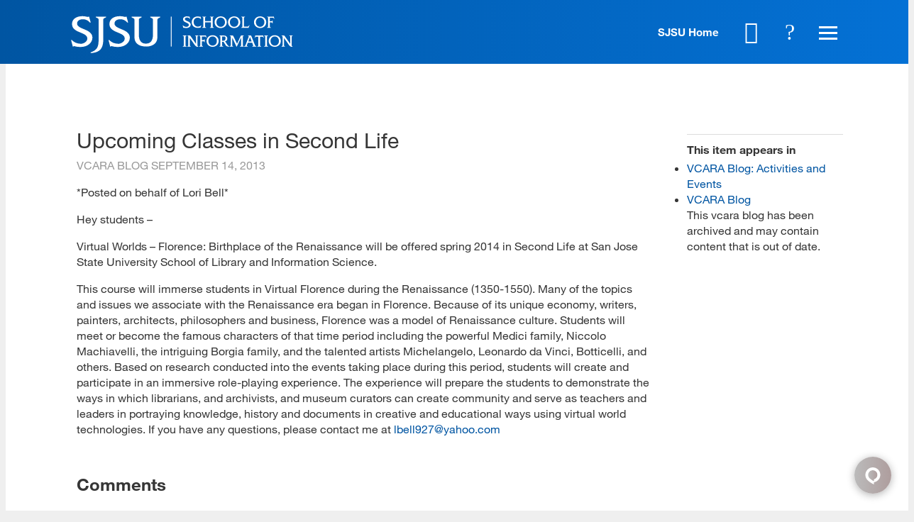

--- FILE ---
content_type: text/html; charset=utf-8
request_url: https://ischool.sjsu.edu/vcara-blog/upcoming-classes-second-life
body_size: 17656
content:
<!DOCTYPE html>
<!--                   .    .    .    .
                    .   .   .  .  . .  .
                  . . .  . . . . . . .
                .......... ..........
              ;::::::::: ;;;;;;;;;;
            ;;;;;;;;;; ;;;;;;;;;;
          ++++++++++ ++++++++++
        ++++++++++ ++++++++++
      ++++++++++ ++++++++++
    $$$$$$$$$$ $$$$$$$$$$
  ########## $$$$$$$$$$
  ########   $$$$$$$$
  ######     $$$$$$
  @@@@       $$$$
  @@         DD
  P          P

-->
<html lang="en" dir="ltr">
<head>
<meta http-equiv="Content-Type" content="text/html; charset=utf-8" />
  <meta charset="utf-8">
  <meta http-equiv="X-UA-Compatible" content="IE=edge,chrome=1">
  <meta name="viewport" content="width=device-width, initial-scale=1.0">

  <link rel="apple-touch-icon" sizes="180x180" href="/sites/default/themes/dtheme/icons/apple-touch-icon.png">
  <link rel="icon" type="image/png" sizes="32x32" href="/sites/default/themes/dtheme/icons/sjsu_web_favicon_32x32.png">
  <link rel="icon" type="image/png" sizes="16x16" href="/sites/default/themes/dtheme/icons/sjsu_web_favicon_16x16.png">
  <link rel="manifest" href="/sites/default/themes/dtheme/icons/site.webmanifest">
  <link rel="mask-icon" href="/sites/default/themes/dtheme/icons/safari-pinned-tab.svg" color="#5bbad5">
  <link rel="shortcut icon" href="/sites/default/themes/dtheme/icons/sjsu_web_favicon_16x16.png">
  <meta name="msapplication-TileColor" content="#da532c">
  <meta name="msapplication-TileImage" content="/sites/default/themes/dtheme/icons/mstile-144x144.png">
  <meta name="msapplication-config" content="/sites/default/themes/dtheme/icons/browserconfig.xml">
  <meta name="theme-color" content="#ffffff">

  <script src="https://hcaptcha.com/1/api.js" async defer></script>
<meta name="twitter:site" content="SJSUiSchool" />
<meta name="twitter:title" content="Upcoming Classes in Second Life - SJSU | School of Information" />
<meta name="twitter:description" content="*Posted on behalf of Lori Bell*

Hey students –

Virtual Worlds – Florence: Birthplace of the Renaissance will be ..." />
<meta name="twitter:image" content="https://ischool.sjsu.edu/sites/default/themes/dtheme/img/logo-share.png" />
<meta name="twitter:card" content="summary_large_image" />
<meta property="og:site_name" content="SJSU | School of Information" />
<meta property="og:title" content="Upcoming Classes in Second Life - SJSU | School of Information" />
<meta property="og:description" content="*Posted on behalf of Lori Bell*

Hey students –

Virtual Worlds – Florence: Birthplace of the Renaissance will be ..." />
<meta property="og:type" content="article" />
<meta property="og:image" content="https://ischool.sjsu.edu/sites/default/themes/dtheme/img/logo-share.png" />
<meta property="og:url" content="https://ischool.sjsu.edu/vcara-blog/upcoming-classes-second-life" />
<link rel="canonical" href="https://ischool.sjsu.edu/vcara-blog/upcoming-classes-second-life" />
  <title>Upcoming Classes in Second Life - SJSU - School of Information</title>
  <link type="text/css" rel="stylesheet" media="all" href="https://ischool.sjsu.edu/sites/main/files/css/css_052407d4da67712cff08ac18576236e2.css" />
<link type="text/css" rel="stylesheet" media="print" href="https://ischool.sjsu.edu/sites/main/files/css/css_81fd50dd70f0883c0023a5bd446a506e.css" />
<link type="text/css" rel="stylesheet" media="all" href="/sites/default/files/theme/dtheme-direct.css?3" />
<!--[if IE]>
<link type="text/css" rel="stylesheet" media="all" href="/sites/all/themes/dmodel/ie.css?3" />
<![endif]-->
<!--[if IE]>
<link type="text/css" rel="stylesheet" media="all" href="/sites/all/themes/dmodel/ie.css?3" />
<![endif]-->
  <link type="text/css" rel="stylesheet" media="all" href="https://ischool.sjsu.edu/sites/default/themes/dtheme/dist/theme.min.css?3">
  <link type="text/css" rel="stylesheet" media="all" href="https://ischool.sjsu.edu/sites/default/themes/dtheme/dtheme-direct.css?3">
  <meta name="google-site-verification" content="j910__EfRTYNo_tP7kH_IsWNc33fnhYLXv67f68Amj4" />

<!-- Google Tag Manager -->
<script>(function(w,d,s,l,i){w[l]=w[l]||[];w[l].push({'gtm.start':
new Date().getTime(),event:'gtm.js'});var f=d.getElementsByTagName(s)[0],
j=d.createElement(s),dl=l!='dataLayer'?'&l='+l:'';j.async=true;j.src=
'https://www.googletagmanager.com/gtm.js?id='+i+dl;f.parentNode.insertBefore(j,f);
})(window,document,'script','dataLayer','GTM-KRSRBSZ');</script>
<!-- End Google Tag Manager -->

<script type="text/javascript">/*<![CDATA[*/(function() { var sz = document.createElement('script'); sz.type = 'text/javascript'; sz.async = true; sz.src = '//siteimproveanalytics.com/js/siteanalyze_66356220.js'; var s = document.getElementsByTagName('script')[0]; s.parentNode.insertBefore(sz, s);})();/*]]>*/</script>

<!-- Facebook Pixel Code -->
<script>
!function(f,b,e,v,n,t,s)
{if(f.fbq)return;n=f.fbq=function(){n.callMethod?
n.callMethod.apply(n,arguments):n.queue.push(arguments)};
if(!f._fbq)f._fbq=n;n.push=n;n.loaded=!0;n.version='2.0';
n.queue=[];t=b.createElement(e);t.async=!0;
t.src=v;s=b.getElementsByTagName(e)[0];
s.parentNode.insertBefore(t,s)}(window,document,'script',
'https://connect.facebook.net/en_US/fbevents.js');
 fbq('init', '4900662076694205'); 
fbq('track', 'PageView');
</script>
<noscript>
 <img height="1" width="1" 
src="https://www.facebook.com/tr?id=4900662076694205&ev=PageView
&noscript=1"/>
</noscript>
<!-- End Facebook Pixel Code -->
  <!--Begin Comm100 Live Chat Code-->
<div id="comm100-button-e97e6c58-54f9-4dcb-a2e4-7d448cbb1b0b"></div>
<script type="text/javascript">
  var Comm100API=Comm100API||{};(function(t){function e(e){var a=document.createElement("script"),c=document.getElementsByTagName("script")[0];a.type="text/javascript",a.async=!0,a.src=e+t.site_id,c.parentNode.insertBefore(a,c)}t.chat_buttons=t.chat_buttons||[],t.chat_buttons.push({code_plan:"e97e6c58-54f9-4dcb-a2e4-7d448cbb1b0b",div_id:"comm100-button-e97e6c58-54f9-4dcb-a2e4-7d448cbb1b0b"}),t.site_id=75000134,t.main_code_plan="e97e6c58-54f9-4dcb-a2e4-7d448cbb1b0b",e("https://vue.comm100.com/livechat.ashx?siteId="),setTimeout(function(){t.loaded||e("https://standby.comm100vue.com/livechat.ashx?siteId=")},5e3)})(Comm100API||{})
</script>
<!--End Comm100 Live Chat Code--></head>
<body class="node-1050 no-event-date t152 wt152 wt148 wt2 wt0 t1942 wt1942 wt1736 wt1738 wt150 wt0 t1736 wt1736 wt1738 wt150 wt0 access-normal status-archived pt152 has-2-nt not-front not-logged-in node-type-post one-sidebar sidebar-right page-vcara-blog-upcoming-classes-second-life section-vcara-blog dd-cache user-not-admin live launched pn1050 n section-node role-anonymous-user role-not-admin">
  <!-- Google Tag Manager (noscript) -->
<noscript><iframe src="https://www.googletagmanager.com/ns.html?id=GTM-KRSRBSZ"
height="0" width="0" style="display:none;visibility:hidden"></iframe></noscript>
<!-- End Google Tag Manager (noscript) -->

<script src="https://code.jquery.com/jquery-1.9.1.min.js"></script>

  <div class="accessibility sr-only sr-only-focusable">
    <a href="#content">Skip to main content</a>
    <a href="#navigation">Skip to site navigation</a>  </div>

  
  <div class="page">
          <header class="page-header headroom">
        <div class="inner">
          <div class="layout">
            <div class="site-identity">
              <div class="site-logo">
                <a href="/" title="Back to home" rel="home"><img src="https://ischool.sjsu.edu/sites/default/themes/dtheme/img/logo-theme.svg" alt="SJSU | School of Information"></a>
                <!-- <img src="https://ischool.sjsu.edu/sites/default/themes/dtheme/img/logo-theme.svg" alt="SJSU | School of Information">
                <div class="site-logo-links">
                  <a href="http://www.sjsu.edu" title="SJSU Home" class="sjsu-home" target="_blank">SJSU Home</a>
                  <a href="/" title="Back to home" rel="home">
                    iSchool
                  </a>
                </div> -->
              </div>
                            <h1 class="site-name"><a href="/" title="Back to home" rel="home">SJSU | School of Information</a></h1>
                                          <div class="site-slogan">Information Science School</div>
                                        </div>
            <div class="site-identity-alt">
              <div class="site-logo">
                <a href="/" title="Back to home" rel="home"><img src="https://ischool.sjsu.edu/sites/default/themes/dtheme/img/logo-theme-alt.svg" alt="SJSU | School of Information"></a>
                <!-- <img src="https://ischool.sjsu.edu/sites/default/themes/dtheme/img/logo-theme-alt.svg" alt="SJSU | School of Information">
                <div class="site-logo-links">
                  <a href="http://www.sjsu.edu" title="SJSU Home" class="sjsu-home" target="_blank">SJSU Home</a>
                  <a href="/" title="Back to home" rel="home">
                    iSchool
                  </a>
                </div> -->
              </div>
            </div>
            <div class="site-toolbar" role="presentation">
              <a href="http://www.sjsu.edu" class="sjsu-home" target="_blank">SJSU Home</a>
              <a href="/calendar"><button class="cal-icon" role="button">Calendar</button></a>
              <button class="search-icon" role="button">Search</button>
              <button class="menu-icon" role="button"><span>Menu</span></button>
            </div>
                        <div class="site-utilities">
              <div id="block-digitaldcore-search" class="block block-digitaldcore region-odd odd region-count-1 count-1  search-keywords  "><div class="block-inner">

    
   
  
  
  <div class="block-content content">
    <div id="dd-search" class="dd-search"><form action="/vcara-blog/upcoming-classes-second-life"  accept-charset="UTF-8" method="post" id="faceted-search-ui-form-1" class=" dd-search-clear">
<div><div class="dd-search-keywords"><div id="edit-keywords-wrapper" class="form-item type-textfield">
 <input type="text" maxlength="255" name="keywords" id="edit-keywords" size="20" value="" placeholder="Search" title="Search keywords" class="form-text apachesolr-autocomplete unprocessed" />
</div>
</div><input type="hidden" name="stage" id="edit-stage" value="results"  />
<input type="hidden" name="facet-key" id="edit-facet-key" value=""  />
<input type="hidden" name="facet-id" id="edit-facet-id" value=""  />
<input type="hidden" name="facet-sort" id="edit-facet-sort" value=""  />
<div class="dd-search-submit"><button class="dd-search-submit-button" type="submit" aria-label="Site Search"></button><div class="legacy-button"><input type="submit" name="op" id="edit-submit-1" value=""  class="form-submit" />
</div></div><div class="dd-search-more"><a href="/find/" class="faceted-search-more">More options</a></div><input type="hidden" name="form_build_id" id="form-L94eARq1MlKD6z-heiNkfL0KUwdc4dGydZwmWrDHtfs" value="form-L94eARq1MlKD6z-heiNkfL0KUwdc4dGydZwmWrDHtfs"  />
<input type="hidden" name="form_id" id="edit-faceted-search-ui-form-1" value="faceted_search_ui_form_1"  />
<input type="hidden" name="box_text" id="edit-box-text" value="Search"  />

</div></form>
</div>  </div>

</div></div> <!-- /block-inner, /block -->
            </div>
                                    <div class="site-navigation">
              <nav class="primary-navigation" id="navigation" role="navigation"><div id="block-views_blocks-term-block_1-15" class="block block-views_blocks region-odd even region-count-1 count-2 quicklinks views-block channel context-global "><div class="block-inner">

    
   
  
      <h2 class="block-title"><span class="block-title-text">Quicklinks</span></h2>
  
  <div class="block-content content">
    <div class="view view-term view-id-term view-display-id-block_1 view-dom-id-term-block-1-1">
    
  
  
      <div class="view-content">
        <div class="views-row views-row-1 views-row-odd views-row-first">
    <article id="node-6406-teaser" class="node node-teaser node-type-post node-6406 pt-show-social-block no-event-date t102 wt102 wt0 access-normal no-more pt102 has--nt">
    <div class="node-inner">
        <div class="node-upper-meta meta node-item">
      <div class='meta-inner'>
        <span class='meta-item post-type' data-plural='Quick links'>Quick link</span> <span class='last meta-item post-date'><time datetime="2020-10-05T15:11:00">October 5, 2020</time></span>           </div>
    </div>
            <h2 class="node-header node-item">
      <a href="https://ischoolapps.sjsu.edu/advising/toolkit/index.php" title="Advising Toolkit">
        <span class="title">Advising Toolkit</span>
              </a>
    </h2>
        <div class="node-content content node-item">
          </div>
                    <div class='node-links node-item'>
      <ul class="links inline"><li class="link link-read-more first last"><span><a href="https://ischoolapps.sjsu.edu/advising/toolkit/index.php"><span class="read-more-text">Read more</span></a></span></li>
</ul>    </div>
      </div>
</article>
  </div>
  <div class="views-row views-row-2 views-row-even">
    <article id="node-3910-teaser" class="node node-teaser node-type-post node-3910 pt-show-social-block no-event-date t102 wt102 wt0 access-normal no-more pt102 has--nt">
    <div class="node-inner">
        <div class="node-upper-meta meta node-item">
      <div class='meta-inner'>
        <span class='meta-item post-type' data-plural='Quick links'>Quick link</span> <span class='last meta-item post-date'><time datetime="2018-08-28T11:56:00">August 28, 2018</time></span>           </div>
    </div>
            <h2 class="node-header node-item">
      <a href="/canvas" title="Canvas">
        <span class="title">Canvas</span>
              </a>
    </h2>
        <div class="node-content content node-item">
          </div>
                    <div class='node-links node-item'>
      <ul class="links inline"><li class="link link-read-more first last"><span><a href="/canvas"><span class="read-more-text">Read more</span></a></span></li>
</ul>    </div>
      </div>
</article>
  </div>
  <div class="views-row views-row-3 views-row-odd">
    <article id="node-3954-teaser" class="node node-teaser node-type-post node-3954 pt-show-social-block no-event-date t102 wt102 wt0 access-normal no-more pt102 has--nt">
    <div class="node-inner">
        <div class="node-upper-meta meta node-item">
      <div class='meta-inner'>
        <span class='meta-item post-type' data-plural='Quick links'>Quick link</span> <span class='last meta-item post-date'><time datetime="2018-08-29T16:04:00">August 29, 2018</time></span>           </div>
    </div>
            <h2 class="node-header node-item">
      <a href="https://ischoolapps.sjsu.edu/gss/ajax/schedule.php?search=1" title="Class Schedules">
        <span class="title">Class Schedules</span>
              </a>
    </h2>
        <div class="node-content content node-item">
          </div>
                    <div class='node-links node-item'>
      <ul class="links inline"><li class="link link-read-more first last"><span><a href="https://ischoolapps.sjsu.edu/gss/ajax/schedule.php?search=1"><span class="read-more-text">Read more</span></a></span></li>
</ul>    </div>
      </div>
</article>
  </div>
  <div class="views-row views-row-4 views-row-even">
    <article id="node-7942-teaser" class="node node-teaser node-type-post node-7942 pt-show-social-block no-event-date t102 wt102 wt0 access-normal no-more pt102 has--nt">
    <div class="node-inner">
        <div class="node-upper-meta meta node-item">
      <div class='meta-inner'>
        <span class='meta-item post-type' data-plural='Quick links'>Quick link</span> <span class='last meta-item post-date'><time datetime="2023-07-20T15:04:00">July 20, 2023</time></span>           </div>
    </div>
            <h2 class="node-header node-item">
      <a href="/info-289-e-portfolio-handbook" title="INFO 289 E-Portfolio Handbook">
        <span class="title">INFO 289 E-Portfolio Handbook</span>
              </a>
    </h2>
        <div class="node-content content node-item">
          </div>
                    <div class='node-links node-item'>
      <ul class="links inline"><li class="link link-read-more first last"><span><a href="/info-289-e-portfolio-handbook"><span class="read-more-text">Read more</span></a></span></li>
</ul>    </div>
      </div>
</article>
  </div>
  <div class="views-row views-row-5 views-row-odd">
    <article id="node-5350-teaser" class="node node-teaser node-type-post node-5350 pt-show-social-block no-event-date t102 wt102 wt0 access-normal no-more pt102 has--nt">
    <div class="node-inner">
        <div class="node-upper-meta meta node-item">
      <div class='meta-inner'>
        <span class='meta-item post-type' data-plural='Quick links'>Quick link</span> <span class='last meta-item post-date'><time datetime="2019-01-09T12:03:00">January 9, 2019</time></span>           </div>
    </div>
            <h2 class="node-header node-item">
      <a href="https://library.sjsu.edu/" title="King Library">
        <span class="title">King Library</span>
              </a>
    </h2>
        <div class="node-content content node-item">
          </div>
                    <div class='node-links node-item'>
      <ul class="links inline"><li class="link link-read-more first last"><span><a href="https://library.sjsu.edu/"><span class="read-more-text">Read more</span></a></span></li>
</ul>    </div>
      </div>
</article>
  </div>
  <div class="views-row views-row-6 views-row-even">
    <article id="node-3641-teaser" class="node node-teaser node-type-post node-3641 pt-show-social-block no-event-date t102 wt102 wt0 access-normal no-more pt102 has--nt">
    <div class="node-inner">
        <div class="node-upper-meta meta node-item">
      <div class='meta-inner'>
        <span class='meta-item post-type' data-plural='Quick links'>Quick link</span> <span class='last meta-item post-date'><time datetime="2018-06-19T11:29:00">June 19, 2018</time></span>           </div>
    </div>
            <h2 class="node-header node-item">
      <a href="/calendar" title="Master Calendar">
        <span class="title">Master Calendar</span>
              </a>
    </h2>
        <div class="node-content content node-item">
          </div>
                    <div class='node-links node-item'>
      <ul class="links inline"><li class="link link-read-more first last"><span><a href="/calendar"><span class="read-more-text">Read more</span></a></span></li>
</ul>    </div>
      </div>
</article>
  </div>
  <div class="views-row views-row-7 views-row-odd">
    <article id="node-3912-teaser" class="node node-teaser node-type-post node-3912 pt-show-social-block no-event-date t102 wt102 wt0 access-normal no-more pt102 has--nt">
    <div class="node-inner">
        <div class="node-upper-meta meta node-item">
      <div class='meta-inner'>
        <span class='meta-item post-type' data-plural='Quick links'>Quick link</span> <span class='last meta-item post-date'><time datetime="2018-08-28T12:00:00">August 28, 2018</time></span>           </div>
    </div>
            <h2 class="node-header node-item">
      <a href="https://one.sjsu.edu/" title="one.SJSU">
        <span class="title">one.SJSU</span>
              </a>
    </h2>
        <div class="node-content content node-item">
          </div>
                    <div class='node-links node-item'>
      <ul class="links inline"><li class="link link-read-more first last"><span><a href="https://one.sjsu.edu/"><span class="read-more-text">Read more</span></a></span></li>
</ul>    </div>
      </div>
</article>
  </div>
  <div class="views-row views-row-8 views-row-even">
    <article id="node-4568-teaser" class="node node-teaser node-type-post node-4568 pt-show-social-block no-event-date t102 wt102 wt0 access-normal no-more pt102 has--nt">
    <div class="node-inner">
        <div class="node-upper-meta meta node-item">
      <div class='meta-inner'>
        <span class='meta-item post-type' data-plural='Quick links'>Quick link</span> <span class='last meta-item post-date'><time datetime="2018-10-04T14:32:00">October 4, 2018</time></span>           </div>
    </div>
            <h2 class="node-header node-item">
      <a href="/registration-and-enrollment" title="Registration and Enrollment">
        <span class="title">Registration and Enrollment</span>
              </a>
    </h2>
        <div class="node-content content node-item">
          </div>
                    <div class='node-links node-item'>
      <ul class="links inline"><li class="link link-read-more first last"><span><a href="/registration-and-enrollment"><span class="read-more-text">Read more</span></a></span></li>
</ul>    </div>
      </div>
</article>
  </div>
  <div class="views-row views-row-9 views-row-odd">
    <article id="node-5368-teaser" class="node node-teaser node-type-post node-5368 pt-show-social-block no-event-date t102 wt102 wt0 access-normal no-more pt102 has--nt">
    <div class="node-inner">
        <div class="node-upper-meta meta node-item">
      <div class='meta-inner'>
        <span class='meta-item post-type' data-plural='Quick links'>Quick link</span> <span class='last meta-item post-date'><time datetime="2019-01-14T08:40:00">January 14, 2019</time></span>           </div>
    </div>
            <h2 class="node-header node-item">
      <a href="/student-services" title="iSchool Student Services">
        <span class="title">iSchool Student Services</span>
              </a>
    </h2>
        <div class="node-content content node-item">
          </div>
                    <div class='node-links node-item'>
      <ul class="links inline"><li class="link link-read-more first last"><span><a href="/student-services"><span class="read-more-text">Read more</span></a></span></li>
</ul>    </div>
      </div>
</article>
  </div>
  <div class="views-row views-row-10 views-row-even">
    <article id="node-3953-teaser" class="node node-teaser node-type-post node-3953 pt-show-social-block no-event-date t102 wt102 wt0 access-normal no-more pt102 has--nt">
    <div class="node-inner">
        <div class="node-upper-meta meta node-item">
      <div class='meta-inner'>
        <span class='meta-item post-type' data-plural='Quick links'>Quick link</span> <span class='last meta-item post-date'><time datetime="2018-08-29T16:00:00">August 29, 2018</time></span>           </div>
    </div>
            <h2 class="node-header node-item">
      <a href="https://ischoolapps.sjsu.edu/gss/ajax/showSheet.php?semester=all" title="Syllabi">
        <span class="title">Syllabi</span>
              </a>
    </h2>
        <div class="node-content content node-item">
          </div>
                    <div class='node-links node-item'>
      <ul class="links inline"><li class="link link-read-more first last"><span><a href="https://ischoolapps.sjsu.edu/gss/ajax/showSheet.php?semester=all"><span class="read-more-text">Read more</span></a></span></li>
</ul>    </div>
      </div>
</article>
  </div>
  <div class="views-row views-row-11 views-row-odd">
    <article id="node-3639-teaser" class="node node-teaser node-type-post node-3639 pt-show-social-block no-event-date t102 wt102 wt0 access-normal no-more pt102 has--nt">
    <div class="node-inner">
        <div class="node-upper-meta meta node-item">
      <div class='meta-inner'>
        <span class='meta-item post-type' data-plural='Quick links'>Quick link</span> <span class='last meta-item post-date'><time datetime="2018-06-19T11:29:00">June 19, 2018</time></span>           </div>
    </div>
            <h2 class="node-header node-item">
      <a href="/technology-support" title="Technology Support">
        <span class="title">Technology Support</span>
              </a>
    </h2>
        <div class="node-content content node-item">
          </div>
                    <div class='node-links node-item'>
      <ul class="links inline"><li class="link link-read-more first last"><span><a href="/technology-support"><span class="read-more-text">Read more</span></a></span></li>
</ul>    </div>
      </div>
</article>
  </div>
  <div class="views-row views-row-12 views-row-even">
    <article id="node-3642-teaser" class="node node-teaser node-type-post node-3642 pt-show-social-block no-event-date t102 wt102 wt0 access-normal no-more pt102 has--nt">
    <div class="node-inner">
        <div class="node-upper-meta meta node-item">
      <div class='meta-inner'>
        <span class='meta-item post-type' data-plural='Quick links'>Quick link</span> <span class='last meta-item post-date'><time datetime="2018-06-19T11:30:00">June 19, 2018</time></span>           </div>
    </div>
            <h2 class="node-header node-item">
      <a href="https://ischoolapps.sjsu.edu/gss/textbooks/" title="Textbooks">
        <span class="title">Textbooks</span>
              </a>
    </h2>
        <div class="node-content content node-item">
          </div>
                    <div class='node-links node-item'>
      <ul class="links inline"><li class="link link-read-more first last"><span><a href="https://ischoolapps.sjsu.edu/gss/textbooks/"><span class="read-more-text">Read more</span></a></span></li>
</ul>    </div>
      </div>
</article>
  </div>
  <div class="views-row views-row-13 views-row-odd views-row-last">
    <article id="node-3911-teaser" class="node node-teaser node-type-post node-3911 pt-show-social-block no-event-date t102 wt102 wt0 access-normal no-more pt102 has--nt">
    <div class="node-inner">
        <div class="node-upper-meta meta node-item">
      <div class='meta-inner'>
        <span class='meta-item post-type' data-plural='Quick links'>Quick link</span> <span class='last meta-item post-date'><time datetime="2018-08-28T11:58:00">August 28, 2018</time></span>           </div>
    </div>
            <h2 class="node-header node-item">
      <a href="/zoom" title="Zoom">
        <span class="title">Zoom</span>
              </a>
    </h2>
        <div class="node-content content node-item">
          </div>
                    <div class='node-links node-item'>
      <ul class="links inline"><li class="link link-read-more first last"><span><a href="/zoom"><span class="read-more-text">Read more</span></a></span></li>
</ul>    </div>
      </div>
</article>
  </div>
    </div>
  
  
  
  
  
  
</div>   </div>

</div></div> <!-- /block-inner, /block -->
<div id="block-views_blocks-term-block_1-0" class=" ip-above  dd block block-views_blocks region-even odd region-count-2 count-3 headerlinks views-block channel context-global "><div class="block-inner">

    
   
  
  
  <div class="block-content content">
    <div class="view view-term view-id-term view-display-id-block_1 view-dom-id-term-block-1-1">
    
  
  
      <div class="view-content">
        <div class="views-row views-row-1 views-row-odd views-row-first">
    <article id="node-3768-teaser" class="node node-teaser node-type-post node-3768 no-event-date t1498 wt1498 wt0 access-normal no-more pt1498 has--nt">
    <div class="node-inner">
        <div class="node-upper-meta meta node-item">
      <div class='meta-inner'>
        <span class='meta-item post-type' data-plural='Header links'>Header link</span> <span class='last meta-item post-date'><time datetime="2018-07-17T13:19:00">July 17, 2018</time></span>           </div>
    </div>
            <h2 class="node-header node-item">
      <a href="/contact" title="Contact Us">
        <span class="title">Contact Us</span>
              </a>
    </h2>
        <div class="node-content content node-item">
          </div>
                    <div class='node-links node-item'>
      <ul class="links inline"><li class="link link-read-more first last"><span><a href="/contact"><span class="read-more-text">Read more</span></a></span></li>
</ul>    </div>
      </div>
</article>
  </div>
  <div class="views-row views-row-2 views-row-even">
    <article id="node-3643-teaser" class="node node-teaser node-type-post node-3643 no-event-date t1498 wt1498 wt0 access-normal no-more pt1498 has--nt">
    <div class="node-inner">
        <div class="node-upper-meta meta node-item">
      <div class='meta-inner'>
        <span class='meta-item post-type' data-plural='Header links'>Header link</span> <span class='last meta-item post-date'><time datetime="2018-06-19T16:11:00">June 19, 2018</time></span>           </div>
    </div>
            <h2 class="node-header node-item">
      <a href="/alumni" title="For Alumni">
        <span class="title">For Alumni</span>
              </a>
    </h2>
        <div class="node-content content node-item">
          </div>
                    <div class='node-links node-item'>
      <ul class="links inline"><li class="link link-read-more first last"><span><a href="/alumni"><span class="read-more-text">Read more</span></a></span></li>
</ul>    </div>
      </div>
</article>
  </div>
  <div class="views-row views-row-3 views-row-odd">
    <article id="node-4262-teaser" class="node node-teaser node-type-post node-4262 no-event-date t1498 wt1498 wt0 access-normal no-more pt1498 has--nt">
    <div class="node-inner">
        <div class="node-upper-meta meta node-item">
      <div class='meta-inner'>
        <span class='meta-item post-type' data-plural='Header links'>Header link</span> <span class='last meta-item post-date'><time datetime="2018-09-13T09:29:00">September 13, 2018</time></span>           </div>
    </div>
            <h2 class="node-header node-item">
      <a href="/donate" title="For Donors">
        <span class="title">For Donors</span>
              </a>
    </h2>
        <div class="node-content content node-item">
          </div>
                    <div class='node-links node-item'>
      <ul class="links inline"><li class="link link-read-more first last"><span><a href="/donate"><span class="read-more-text">Read more</span></a></span></li>
</ul>    </div>
      </div>
</article>
  </div>
  <div class="views-row views-row-4 views-row-even">
    <article id="node-4573-teaser" class="node node-teaser node-type-post node-4573 no-event-date t1498 wt1498 wt0 access-normal no-more pt1498 has--nt">
    <div class="node-inner">
        <div class="node-upper-meta meta node-item">
      <div class='meta-inner'>
        <span class='meta-item post-type' data-plural='Header links'>Header link</span> <span class='last meta-item post-date'><time datetime="2018-10-04T16:41:00">October 4, 2018</time></span>           </div>
    </div>
            <h2 class="node-header node-item">
      <a href="https://www.sjsu.edu/careercenter/employers/post-opportunities.php" title="For Employers: Post a Job">
        <span class="title">For Employers: Post a Job</span>
              </a>
    </h2>
        <div class="node-content content node-item">
          </div>
                    <div class='node-links node-item'>
      <ul class="links inline"><li class="link link-read-more first last"><span><a href="https://www.sjsu.edu/careercenter/employers/post-opportunities.php"><span class="read-more-text">Read more</span></a></span></li>
</ul>    </div>
      </div>
</article>
  </div>
  <div class="views-row views-row-5 views-row-odd views-row-last">
    <article id="node-3644-teaser" class="node node-teaser node-type-post node-3644 no-event-date t1498 wt1498 wt0 access-normal no-more pt1498 has--nt">
    <div class="node-inner">
        <div class="node-upper-meta meta node-item">
      <div class='meta-inner'>
        <span class='meta-item post-type' data-plural='Header links'>Header link</span> <span class='last meta-item post-date'><time datetime="2018-06-19T16:12:00">June 19, 2018</time></span>           </div>
    </div>
            <h2 class="node-header node-item">
      <a href="/faculty-resources" title="For Faculty">
        <span class="title">For Faculty</span>
              </a>
    </h2>
        <div class="node-content content node-item">
          </div>
                    <div class='node-links node-item'>
      <ul class="links inline"><li class="link link-read-more first last"><span><a href="/faculty-resources"><span class="read-more-text">Read more</span></a></span></li>
</ul>    </div>
      </div>
</article>
  </div>
    </div>
  
  
  
  
  
  
</div>   </div>

</div></div> <!-- /block-inner, /block -->
<div id="block-nice_menus-3" class=" main-navigation  dd block block-nice_menus region-odd even region-count-3 count-4"><div class="block-inner">

    
   
  
  
  <div class="block-content content">
    <ul class="nice-menu nice-menu-down" id="nice-menu-3"><li class="menu-14198 menuparent mt-1175  first  odd  depth-1"><a href="/programs" title="Programs" class=" menu-link depth-1 tid-1175"><span class="menu-title">Programs</span></a><ul class="depth-2"><li class="menu-14199 mt-1176  first  odd  depth-2"><a href="/master-library-and-information-science" title="Master of Library and Information Science (MLIS)" class=" menu-link depth-2 tid-1176"><span class="menu-title">Master of Library and Information Science</span><span class="menu-description"><br class="accessible-break"/>Master of Library and Information Science (MLIS)</span></a></li>
<li class="menu-14279 mt-1256  even  depth-2"><a href="/master-archives-and-records-administration" title="Master of Archives and Records Administration (MARA)" class=" menu-link depth-2 tid-1256"><span class="menu-title">Master of Archives and Records Administration</span><span class="menu-description"><br class="accessible-break"/>Master of Archives and Records Administration (MARA)</span></a></li>
<li class="menu-14903 mt-1780  odd  depth-2"><a href="/master-science-informatics" title="Master of Science in Informatics" class=" menu-link depth-2 tid-1780"><span class="menu-title">Master of Science in Informatics</span></a></li>
<li class="menu-15964 mt-2257  even  depth-2"><a href="/msidt" title="Master of Science in Instructional Design and Technology" class=" menu-link depth-2 tid-2257"><span class="menu-title">Master of Science in Instructional Design and Technology</span></a></li>
<li class="menu-15754 mt-2054  odd  depth-2"><a href="/bachelor-science-information-science-and-data-analytics" title="Bachelor of Science in Information Science and Data Analytics" class=" menu-link depth-2 tid-2054"><span class="menu-title">BS in Information Science and Data Analytics</span><span class="menu-description"><br class="accessible-break"/>Bachelor of Science in Information Science and Data Analytics</span></a></li>
<li class="menu-14329 mt-1306  even  depth-2"><a href="/gateway-phd-library-and-information-management" title="Gateway PhD in Library and Information Management" class=" menu-link depth-2 tid-1306"><span class="menu-title">Gateway PhD</span><span class="menu-description"><br class="accessible-break"/></span></a></li>
<li class="menu-14266 mt-1243  odd  depth-2"><a href="/ca-teacher-librarian-services-credential" title="California Teacher Librarian Services Credential" class=" menu-link depth-2 tid-1243"><span class="menu-title">CA Teacher Librarian Services Credential</span><span class="menu-description"><br class="accessible-break"/>California Teacher Librarian Services Credential</span></a></li>
<li class="menu-14301 mt-1278  even  depth-2"><a href="/digital-assets-certificate" title="Advanced Certificate in Strategic Management of Digital Assets and Services" class=" menu-link depth-2 tid-1278"><span class="menu-title">Digital Assets Certificate</span><span class="menu-description"><br class="accessible-break"/>Advanced Certificate in Strategic Management of Digital Assets and Services</span></a></li>
<li class="menu-15986 mt-2279  odd  depth-2"><a href="/human-centered-artificial-intelligence-certificate" title="Human-Centered Artificial Intelligence Certificate" class=" menu-link depth-2 tid-2279"><span class="menu-title">Human-Centered AI Certificate</span><span class="menu-description"><br class="accessible-break"/></span></a></li>
<li class="menu-14313 mt-1290  even  depth-2"><a href="/post-masters-certificate" title="Post-Master&#039;s Certificate in Library and Information Science" class=" menu-link depth-2 tid-1290"><span class="menu-title">Post-Master&#039;s Certificate</span><span class="menu-description"><br class="accessible-break"/>Post-Master&#039;s Certificate in Library and Information Science</span></a></li>
<li class="menu-14323 mt-1300  odd  last  depth-2"><a href="/open-classes" title="Open Classes (master&#039;s-level courses for college credit)" class=" menu-link depth-2 tid-1300"><span class="menu-title">Open Classes</span><span class="menu-description"><br class="accessible-break"/>Open Classes (master&#039;s-level courses for college credit)</span></a></li>
</ul>
</li>
<li class="menu-14337 menuparent mt-1314  even  depth-1"><a href="/student-resources" title="Student Resources" class=" menu-link depth-1 tid-1314"><span class="menu-title">Student Resources</span></a><ul class="depth-2"><li class="menu-15789 mt-2087  first  odd  depth-2"><a href="/student-services" title="Student Services" class=" menu-link depth-2 tid-2087"><span class="menu-title">Student Services</span></a></li>
<li class="menu-14252 mt-1229  even  depth-2"><a href="/registration-and-enrollment" title="Registration and Enrollment" class=" menu-link depth-2 tid-1229"><span class="menu-title">Registration and Enrollment</span></a></li>
<li class="menu-14250 mt-1227  odd  depth-2"><a href="https://ischoolapps.sjsu.edu/gss/ajax/schedule.php?search=1" title="Schedules" class=" menu-link depth-2 tid-1227"><span class="menu-title">Schedules</span></a></li>
<li class="menu-14249 mt-1226  even  depth-2"><a href="https://ischoolapps.sjsu.edu/gss/ajax/showSheet.php?semester=all" title="Syllabi" class=" menu-link depth-2 tid-1226"><span class="menu-title">Syllabi</span></a></li>
<li class="menu-14362 mt-1339  odd  depth-2"><a href="https://ischoolapps.sjsu.edu/gss/textbooks/" title="Textbooks" class=" menu-link depth-2 tid-1339"><span class="menu-title">Textbooks</span></a></li>
<li class="menu-15773 mt-2073  even  depth-2"><a href="https://catalog.sjsu.edu/preview_entity.php?catoid=17&amp;ent_oid=2331" title="Course Catalog" class=" menu-link depth-2 tid-2073"><span class="menu-title">Course Catalog</span></a></li>
<li class="menu-15948 mt-2240  odd  depth-2"><a href="/coursera-career-academy" title="Coursera Career Academy" class=" menu-link depth-2 tid-2240"><span class="menu-title">Coursera Career Academy</span></a></li>
<li class="menu-14338 mt-1315  even  depth-2"><a href="/financial-aid-and-scholarships" title="Financial Aid and Scholarships" class=" menu-link depth-2 tid-1315"><span class="menu-title">Financial Aid and Scholarships</span></a></li>
<li class="menu-14349 mt-1326  odd  depth-2"><a href="/student-assistantships" title="Student Assistantships" class=" menu-link depth-2 tid-1326"><span class="menu-title">Student Assistantships</span></a></li>
<li class="menu-14658 mt-1533  even  depth-2"><a href="/internships" title="Internships" class=" menu-link depth-2 tid-1533"><span class="menu-title">Internships</span></a></li>
<li class="menu-16008 mt-2301  odd  depth-2"><a href="/mlis-mentored-library-fellowship" title="MLIS+ Mentored Library Fellowship" class=" menu-link depth-2 tid-2301"><span class="menu-title">MLIS+ Mentored Library Fellowship</span></a></li>
<li class="menu-14353 mt-1330  even  depth-2"><a href="/academic-support" title="Academic Support" class=" menu-link depth-2 tid-1330"><span class="menu-title">Academic Support</span></a></li>
<li class="menu-14365 mt-1342  odd  depth-2"><a href="/technology-support" title="Technology Support" class=" menu-link depth-2 tid-1342"><span class="menu-title">Technology Support</span></a></li>
<li class="menu-15753 mt-2053  even  depth-2"><a href="/student-wellness-support" title="Student Wellness Support" class=" menu-link depth-2 tid-2053"><span class="menu-title">Student Wellness Support</span></a></li>
<li class="menu-14380 mt-1357  odd  depth-2"><a href="/student-professional-association-memberships" title="Student Professional Association Memberships" class=" menu-link depth-2 tid-1357"><span class="menu-title">Student Professional Association Memberships</span></a></li>
<li class="menu-14382 mt-1359  even  depth-2"><a href="/student-groups" title="Student Groups" class=" menu-link depth-2 tid-1359"><span class="menu-title">Student Groups</span></a></li>
<li class="menu-14384 mt-1361  odd  last  depth-2"><a href="/graduation" title="Graduation" class=" menu-link depth-2 tid-1361"><span class="menu-title">Graduation</span></a></li>
</ul>
</li>
<li class="menu-14393 menuparent mt-1370  odd  depth-1"><a href="/career-development" title="Career Development" class=" menu-link depth-1 tid-1370"><span class="menu-title">Career Development</span></a><ul class="depth-2"><li class="menu-14394 mt-1371  first  odd  depth-2"><a href="/career-direction" title="Career Direction" class=" menu-link depth-2 tid-1371"><span class="menu-title">Career Direction</span></a></li>
<li class="menu-14400 mt-1377  even  depth-2"><a href="/networking" title="Networking" class=" menu-link depth-2 tid-1377"><span class="menu-title">Networking</span></a></li>
<li class="menu-14405 mt-1382  odd  depth-2"><a href="/job-search-and-agencies" title="Job Search and Agencies" class=" menu-link depth-2 tid-1382"><span class="menu-title">Job Search and Agencies</span></a></li>
<li class="menu-14412 mt-1389  even  depth-2"><a href="/social-media-job-search" title="Social Media for the Job Search" class=" menu-link depth-2 tid-1389"><span class="menu-title">Social Media for the Job Search</span></a></li>
<li class="menu-14417 mt-1394  odd  depth-2"><a href="/resumes-cvs-and-cover-letters" title="Resumes, CVs and Cover Letters" class=" menu-link depth-2 tid-1394"><span class="menu-title">Resumes, CVs and Cover Letters</span></a></li>
<li class="menu-14422 mt-1399  even  depth-2"><a href="/career-e-portfolios-landing-job" title="Career e-Portfolios for Landing a Job" class=" menu-link depth-2 tid-1399"><span class="menu-title">Career e-Portfolios for Landing a Job</span></a></li>
<li class="menu-14427 mt-1404  odd  depth-2"><a href="/interviewing" title="Interviewing" class=" menu-link depth-2 tid-1404"><span class="menu-title">Interviewing</span></a></li>
<li class="menu-15303 mt-2020  even  depth-2"><a href="/career-podcasts" title="Career Podcasts" class=" menu-link depth-2 tid-2020"><span class="menu-title">Career Podcasts</span></a></li>
<li class="menu-14438 mt-1415  odd  depth-2"><a href="/online-career-workshops" title="Online Career Workshops" class=" menu-link depth-2 tid-1415"><span class="menu-title">Online Career Workshops</span></a></li>
<li class="menu-14781 mt-1657  even  last  depth-2"><a href="/sjsu-career-center" title="SJSU Career Center" class=" menu-link depth-2 tid-1657"><span class="menu-title">SJSU Career Center</span></a></li>
</ul>
</li>
<li class="menu-15835 menuparent mt-2126  even  depth-1"><a href="/ilibrary" title="iLibrary" class=" menu-link depth-1 tid-2126"><span class="menu-title">iLibrary</span></a><ul class="depth-2"><li class="menu-15854 mt-2145  first  odd  depth-2"><a href="/library-advocacy" title="Library Advocacy" class=" menu-link depth-2 tid-2145"><span class="menu-title">Advocacy</span><span class="menu-description"><br class="accessible-break"/></span></a></li>
<li class="menu-15840 mt-2131  even  depth-2"><a href="/culture-and-community" title="Culture and Community" class=" menu-link depth-2 tid-2131"><span class="menu-title">Culture and Community</span></a></li>
<li class="menu-15965 mt-2258  odd  depth-2"><a href="/culture-and-community-symposia" title="Culture and Community Symposia" class=" menu-link depth-2 tid-2258"><span class="menu-title">Culture and Community Symposia</span></a></li>
<li class="menu-15881 mt-2173  even  depth-2"><a href="/health-and-wellness" title="Health and Wellness" class=" menu-link depth-2 tid-2173"><span class="menu-title">Health and Wellness</span></a></li>
<li class="menu-15842 mt-2133  odd  depth-2"><a href="/idesk" title="iDesk" class=" menu-link depth-2 tid-2133"><span class="menu-title">iDesk</span></a></li>
<li class="menu-15929 mt-2221  even  depth-2"><a href="/ilead" title="iLead" class=" menu-link depth-2 tid-2221"><span class="menu-title">iLead</span></a></li>
<li class="menu-15952 mt-2244  odd  depth-2"><a href="/information-gone-wild-podcast" title="Information Gone Wild Podcast" class=" menu-link depth-2 tid-2244"><span class="menu-title">Information Gone Wild Podcast</span></a></li>
<li class="menu-15981 mt-2274  even  depth-2"><a href="/libraries-literacy-and-cats-short-conversations-mychal-threets" title="Libraries, Literacy, and Cats Short Conversations with Mychal Threets" class=" menu-link depth-2 tid-2274"><span class="menu-title">Libraries, Literacy, and Cats Shorts</span><span class="menu-description"><br class="accessible-break"/></span></a></li>
<li class="menu-14465 mt-1442  odd  depth-2"><a href="/library-20-virtual-conferences" title="Library 2.0 Virtual Conferences" class=" menu-link depth-2 tid-1442"><span class="menu-title">Library 2.0</span><span class="menu-description"><br class="accessible-break"/></span></a></li>
<li class="menu-15867 mt-2158  even  depth-2"><a href="/library-technology-integration-lti-lab" title="Library Technology Integration (LTI) Lab" class=" menu-link depth-2 tid-2158"><span class="menu-title">Library Technology Integration (LTI) Lab</span></a></li>
<li class="menu-15888 mt-2180  odd  depth-2"><a href="/sustainability" title="Sustainability" class=" menu-link depth-2 tid-2180"><span class="menu-title">Sustainability</span></a></li>
<li class="menu-15833 mt-2124  even  depth-2"><a href="/virtual-reality" title="Virtual Reality" class=" menu-link depth-2 tid-2124"><span class="menu-title">Virtual Reality</span></a></li>
<li class="menu-16007 mt-2300  odd  last  depth-2"><a href="/xr-projects" title="xr projects" class=" menu-link depth-2 tid-2300"><span class="menu-title">XR Projects</span><span class="menu-description"><br class="accessible-break"/></span></a></li>
</ul>
</li>
<li class="menu-14441 menuparent mt-1418  odd  depth-1"><a href="/faculty-and-research" title="Faculty and Research" class=" menu-link depth-1 tid-1418"><span class="menu-title">Faculty and Research</span></a><ul class="depth-2"><li class="menu-14442 mt-1419  first  odd  depth-2"><a href="/faculty-directory-and-bios" title="Faculty Directory and Bios" class=" menu-link depth-2 tid-1419"><span class="menu-title">Faculty Directory and Bios</span></a></li>
<li class="menu-15030 mt-1903  even  depth-2"><a href="/faculty-resources" title="Faculty Resources" class=" menu-link depth-2 tid-1903"><span class="menu-title">Faculty Resources</span></a></li>
<li class="menu-14455 mt-1432  odd  depth-2"><a href="/center-information-research-and-innovation" title="Center for Information Research and Innovation" class=" menu-link depth-2 tid-1432"><span class="menu-title">Center for Information Research and Innovation</span></a></li>
<li class="menu-15768 mt-2068  even  depth-2"><a href="/icann-lab" title="ICANN Lab" class=" menu-link depth-2 tid-2068"><span class="menu-title">ICANN Lab</span></a></li>
<li class="menu-15930 mt-2222  odd  depth-2"><a href="/circle" title="CROSS-CAMPUS INTERDISCIPLINARY RESPONSIBLE COMPUTING LEARNING EXPERIENCE" class=" menu-link depth-2 tid-2222"><span class="menu-title">CIRCLE</span><span class="menu-description"><br class="accessible-break"/>CROSS-CAMPUS INTERDISCIPLINARY RESPONSIBLE COMPUTING LEARNING EXPERIENCE</span></a></li>
<li class="menu-14464 mt-1441  even  last  depth-2"><a href="/student-research-journal" title="Student Research Journal" class=" menu-link depth-2 tid-1441"><span class="menu-title">Student Research Journal</span></a></li>
</ul>
</li>
<li class="menu-13168 menuparent mt-150  even  depth-1"><a href="/news-and-events" title="News and Events" class=" menu-link depth-1 tid-150"><span class="menu-title">News and Events</span></a><ul class="depth-2"><li class="menu-14852 mt-1728  first  odd  depth-2"><a href="/news" title="News" class=" menu-link depth-2 tid-1728"><span class="menu-title">News</span></a></li>
<li class="menu-14528 mt-1506  even  depth-2"><a href="/calendar" title="Events" class=" menu-link depth-2 tid-1506"><span class="menu-title">Events</span></a></li>
<li class="menu-14853 mt-1729  odd  depth-2"><a href="/community-profiles" title="Community Profiles" class=" menu-link depth-2 tid-1729"><span class="menu-title">Community Profiles</span></a></li>
<li class="menu-14861 mt-1738  even  depth-2"><a href="/blogs" title="Blogs" class=" menu-link depth-2 tid-1738"><span class="menu-title">Blogs</span></a></li>
<li class="menu-14863 mt-1740  odd  last  depth-2"><a href="/webcasts" title="Webcasts" class=" menu-link depth-2 tid-1740"><span class="menu-title">Webcasts</span></a></li>
</ul>
</li>
<li class="menu-14467 menuparent mt-1444  odd  last  depth-1"><a href="/about" title="About" class=" menu-link depth-1 tid-1444"><span class="menu-title">About</span></a><ul class="depth-2"><li class="menu-15966 mt-2259  first  odd  depth-2"><a href="/ischool-leadership" title="iSchool Leadership" class=" menu-link depth-2 tid-2259"><span class="menu-title">iSchool Leadership</span></a></li>
<li class="menu-14468 mt-1445  even  depth-2"><a href="/online-learning-environment" title="Online Learning Environment" class=" menu-link depth-2 tid-1445"><span class="menu-title">Online Learning Environment</span></a></li>
<li class="menu-14472 mt-1449  odd  depth-2"><a href="/history-and-accreditation" title="History and Accreditation" class=" menu-link depth-2 tid-1449"><span class="menu-title">History and Accreditation</span></a></li>
<li class="menu-14474 mt-1451  even  depth-2"><a href="/organizational-profile" title="Organizational Profile" class=" menu-link depth-2 tid-1451"><span class="menu-title">Organizational Profile</span></a></li>
<li class="menu-14529 mt-1507  odd  depth-2"><a href="/exemplary-student-showcase" title="Exemplary Student Showcase" class=" menu-link depth-2 tid-1507"><span class="menu-title">Exemplary Student Showcase</span></a></li>
<li class="menu-15939 mt-2231  even  depth-2"><a href="/deans-scholars" title="Dean&#039;s Scholars" class=" menu-link depth-2 tid-2231"><span class="menu-title">Dean&#039;s Scholars</span></a></li>
<li class="menu-14480 mt-1457  odd  depth-2"><a href="/alumni" title="Alumni" class=" menu-link depth-2 tid-1457"><span class="menu-title">Alumni</span></a></li>
<li class="menu-14486 mt-1463  even  depth-2"><a href="/staff" title="Staff" class=" menu-link depth-2 tid-1463"><span class="menu-title">Staff</span></a></li>
<li class="menu-14487 mt-1464  odd  depth-2"><a href="/publications" title="Publications" class=" menu-link depth-2 tid-1464"><span class="menu-title">Publications</span></a></li>
<li class="menu-14506 mt-1483  even  depth-2"><a href="/accessibility-policy" title="Accessibility Policy" class=" menu-link depth-2 tid-1483"><span class="menu-title">Accessibility Policy</span></a></li>
<li class="menu-14507 mt-1484  odd  depth-2"><a href="/social-media" title="Social Media" class=" menu-link depth-2 tid-1484"><span class="menu-title">Social Media</span></a></li>
<li class="menu-14509 mt-1486  even  last  depth-2"><a href="/contact" title="Contact" class=" menu-link depth-2 tid-1486"><span class="menu-title">Contact</span></a></li>
</ul>
</li>
</ul>
  </div>

</div></div> <!-- /block-inner, /block -->
</nav>
            </div>
                      </div>
        </div>
      </header>
    


    <section class="page-main">
      
      <div class="page-center">
        
        <main class="page-content" id="content" role="main" tabindex="-1">
                                        <div class="content-before">
            <div class="content-before-inner">
                          </div>
          </div>
          <article id="node-full" class="  disable-links no-2col-lists fif-lt fiw-40 toc-center  dd node node-type-post node-full node-1050 no-event-date t152 wt152 wt148 wt2 wt0 t1942 wt1942 wt1736 wt1738 wt150 wt0 t1736 wt1736 wt1738 wt150 wt0 access-normal status-archived pn pt152 has-2-nt">
    <div class="node-inner">
        <h1 class="node-header node-item">
      <span class="title">Upcoming Classes in Second Life</span>
          </h1>
        <div class="node-meta meta node-item">
      <div class='meta-inner'>
        <span class='meta-item post-type' data-plural='VCARA Blog'>VCARA Blog</span> <span class='last meta-item post-date'><time datetime="2013-09-14T00:00:00">September 14, 2013</time></span>           </div>
    </div>
            <div class="node-content content node-item">
      <p>*Posted on behalf of Lori Bell*</p>

<p>Hey students –</p>

<p>Virtual Worlds – Florence: Birthplace of the Renaissance will be offered spring 2014 in Second Life at San Jose State University School of Library and Information Science.</p>

<p>This course will immerse students in Virtual Florence during the Renaissance (1350-1550). Many of the topics and issues we associate with the Renaissance era began in Florence. Because of its unique economy, writers, painters, architects, philosophers and business, Florence was a model of Renaissance culture. Students will meet or become the famous characters of that time period including the powerful Medici family, Niccolo Machiavelli, the intriguing Borgia family, and the talented artists Michelangelo, Leonardo da Vinci, Botticelli, and others. Based on research conducted into the events taking place during this period, students will create and participate in an immersive role-playing experience. The experience will prepare the students to demonstrate the ways in which librarians, and archivists, and museum curators can create community and serve as teachers and leaders in portraying knowledge, history and documents in creative and educational ways using virtual world technologies. If you have any questions, please contact me at <a href="mailto:lbell927@yahoo.com">lbell927@yahoo.com</a></p>    </div>
          </div>
</article>
  <div id="comments">
          <h2 id="comments-title">Comments</h2>
        <div class="box"><div class="box-inner">

      <h2 class="title">Post new comment</h2>
  
  <div class="content">
    <form action="/comment/reply/1050"  accept-charset="UTF-8" method="post" id="comment-form">
<div><div id="edit-subject-wrapper" class="form-item type-textfield">
 <label for="edit-subject">Subject: </label>
 <input type="text" maxlength="64" name="subject" id="edit-subject" value="" class="form-text" />
</div>
<div id="edit-comment-wrapper" class="form-item type-textarea">
 <label for="edit-comment">Comment: <span class="form-required" title="This field is required.">*</span></label>
 <textarea cols="60" rows="15" name="comment" id="edit-comment"  class="form-textarea resizable required"></textarea>
</div>
<div class="wysiwyg wysiwyg-format-3 wysiwyg-editor-none wysiwyg-field-edit-comment wysiwyg-status-1 wysiwyg-toggle-1 wysiwyg-resizable-1"> </div><input type="hidden" name="form_build_id" id="form-2BYN2c5YPd7NG2D2DLH_p4oUbIftmZGJlpbjyvoym70" value="form-2BYN2c5YPd7NG2D2DLH_p4oUbIftmZGJlpbjyvoym70"  />
<input type="hidden" name="form_id" id="edit-comment-form" value="comment_form"  />
<div class="h-captcha" data-size="compact" data-sitekey="ca915d64-b987-4026-be6c-93cdaa26ad50"></div><input type="submit" name="op" id="edit-submit" value="Save"  class="form-submit" />
<input type="submit" name="op" id="edit-preview" value="Preview"  class="form-submit" />

</div></form>
  </div>

</div></div> <!-- /box-inner, /box -->
  </div>
          <div class="content-after">
            <div class="content-after-inner">
                          </div>
          </div>
                  </main>

                <aside class="page-right" role="complementary">
          <div class="page-sidebar inner">
            <div id="block-digitaldcore-node_nav_terms" class="block block-digitaldcore region-odd odd region-count-1 count-5  left-nav appearing-nav  "><div class="block-inner">

    
   
  
      <h2 class="block-title"><span class="block-title-text">This item appears in</span></h2>
  
  <div class="block-content content">
    <div class="field-nav-terms-appears-in"><div id="nav-back"><a href="javascript:history.back();">Back</a></div><div class="small">This item appears in:</div><ul class="links"><li class="term-id-1942 first"><a href="/vcara-blog-activities-and-events" rel="tag" title="">VCARA Blog: Activities and Events</a></li>
<li class="term-id-1736 last"><a href="/vcara-blog" rel="tag" title="">VCARA Blog</a></li>
</ul></div>  </div>

</div></div> <!-- /block-inner, /block -->
<div id="block-digitaldcore-node_fields" class="block block-digitaldcore region-even even region-count-2 count-6  node-fields  "><div class="block-inner">

    
   
  
  
  <div class="block-content content">
    <div class="node node-sidebar">
  <div class="sidebar-message-container"><div class="messages">This vcara blog has been archived and may contain content that is out of date.</div></div>    </div>
  </div>

</div></div> <!-- /block-inner, /block -->
          </div>
        </aside>
              </div>

            <div class="page-bottom">
        <div class="inner">
          <div id="block-digitaldcore-node_referring" class=" ip-above fif-rt fiw-25  dd block block-digitaldcore region-odd odd region-count-1 count-7  channel referring-posts tagged-posts posts  "><div class="block-inner">

    
   
  
  
  <div class="block-content content">
    <div class="view view-related view-id-related view-display-id-default view-dom-id-1">
    
  
  
  
  
  
  
  
  
</div>   </div>

</div></div> <!-- /block-inner, /block -->
        </div>
      </div>
          </section>

    <span class="footprint"></span>

          <footer class="page-footer">
      <div class="inner">
                <div class="footer-cols">
          <div class="footer-cols-wrapper">
            <div class="footer-cols-inner">
              <div id="block-views_blocks-term-block_1-13" class="  te-hide-readmore te-show-related-links  dd block block-views_blocks region-odd even region-count-1 count-8 footerlinks views-block channel context-global "><div class="block-inner">

    
      <div class='block-prefix'><a href="#top">[top]</a></div>
   
  
  
  <div class="block-content content">
    <div class="view view-term view-id-term view-display-id-block_1 view-dom-id-term-block-1-1">
    
  
  
      <div class="view-content">
        <div class="views-row views-row-1 views-row-odd views-row-first">
    <article id="node-3262-teaser" class="node node-teaser node-type-post node-3262 pt-show-social-block no-event-date t56 wt56 wt0 access-normal has-more pt56 has--nt">
    <div class="node-inner">
        <div class="node-upper-meta meta node-item">
      <div class='meta-inner'>
        <span class='meta-item post-type' data-plural='Footer links'>Footer link</span> <span class='last meta-item post-date'><time datetime="2018-05-18T14:05:00">May 18, 2018</time></span>           </div>
    </div>
            <h2 class="node-header node-item">
      <a href="/about" title="About Us">
        <span class="title">About Us</span>
              </a>
    </h2>
        <div class="node-content content node-item">
          </div>
                    <div class='node-links node-item'>
      <ul class="links inline"><li class="link link-read-more first"><span><a href="/about"><span class="read-more-text">Read more</span></a></span></li>
<li class="link link-related link-related-contact link-0"><span><a href="/contact"><span class="link-text">Contact</span></a></span></li>
<li class="link link-related link-related-donate link-1"><span><a href="/donate"><span class="link-text">Donate</span></a></span></li>
<li class="link link-related link-related-login link-2 last"><span><a href="/user"><span class="link-text">Login</span></a></span></li>
</ul>    </div>
      </div>
</article>
  </div>
  <div class="views-row views-row-2 views-row-even">
    <article id="node-3263-teaser" class="node node-teaser node-type-post node-3263 pt-show-social-block no-event-date t56 wt56 wt0 access-normal has-more pt56 has--nt">
    <div class="node-inner">
        <div class="node-upper-meta meta node-item">
      <div class='meta-inner'>
        <span class='meta-item post-type' data-plural='Footer links'>Footer link</span> <span class='last meta-item post-date'><time datetime="2018-05-18T14:07:00">May 18, 2018</time></span>           </div>
    </div>
            <h2 class="node-header node-item">
      <a href="/programs" title="Programs">
        <span class="title">Programs</span>
              </a>
    </h2>
        <div class="node-content content node-item">
          </div>
                    <div class='node-links node-item'>
      <ul class="links inline"><li class="link link-read-more first"><span><a href="/programs"><span class="read-more-text">Read more</span></a></span></li>
<li class="link link-related link-related-master-of-library-and-information-science- link-0"><span><a href="/master-library-and-information-science"><span class="link-text">Master of Library and Information Science </span></a></span></li>
<li class="link link-related link-related-master-of-archives-and-records-administration- link-1"><span><a href="/master-archives-and-records-administration"><span class="link-text">Master of Archives and Records Administration </span></a></span></li>
<li class="link link-related link-related-master-of-science-in-informatics link-2"><span><a href="/master-science-informatics"><span class="link-text">Master of Science in Informatics</span></a></span></li>
<li class="link link-related link-related-master-of-science-in-instructional-design-and-technology link-3"><span><a href="/master-science-instructional-design-and-technology"><span class="link-text">Master of Science in Instructional Design and Technology</span></a></span></li>
<li class="link link-related link-related-bachelor-of-science-in-information-science-and-data-analytics link-4"><span><a href="/bachelor-science-information-science-and-data-analytics"><span class="link-text">Bachelor of Science in Information Science and Data Analytics</span></a></span></li>
<li class="link link-related link-related-gateway-phd-in-library-and-information-management link-5"><span><a href="/gateway-phd"><span class="link-text">Gateway PhD in Library and Information Management</span></a></span></li>
<li class="link link-related link-related-ca-teacher-librarian-services-credential- link-6"><span><a href="/ca-teacher-librarian-services-credential"><span class="link-text">CA Teacher Librarian Services Credential </span></a></span></li>
<li class="link link-related link-related-digital-assets-certificate link-7"><span><a href="/digital-assets-certificate"><span class="link-text">Digital Assets Certificate</span></a></span></li>
<li class="link link-related link-related-human-centered-ai-certificate link-8"><span><a href="/human-centered-artificial-intelligence-certificate"><span class="link-text">Human-Centered AI Certificate</span></a></span></li>
<li class="link link-related link-related-post-master-s-certificate link-9"><span><a href="/post-masters-certificate"><span class="link-text">Post-Master&#039;s Certificate</span></a></span></li>
<li class="link link-related link-related-open-classes link-10 last"><span><a href="/open-classes"><span class="link-text">Open Classes</span></a></span></li>
</ul>    </div>
      </div>
</article>
  </div>
  <div class="views-row views-row-3 views-row-odd views-row-last">
    <article id="node-3264-teaser" class="node node-teaser node-type-post node-3264 pt-show-social-block no-event-date t56 wt56 wt0 access-normal has-more pt56 has--nt">
    <div class="node-inner">
        <div class="node-upper-meta meta node-item">
      <div class='meta-inner'>
        <span class='meta-item post-type' data-plural='Footer links'>Footer link</span> <span class='last meta-item post-date'><time datetime="2018-05-18T14:08:00">May 18, 2018</time></span>           </div>
    </div>
            <h2 class="node-header node-item">
      <a href="/student-resources" title="Resources">
        <span class="title">Resources</span>
              </a>
    </h2>
        <div class="node-content content node-item">
          </div>
                    <div class='node-links node-item'>
      <ul class="links inline"><li class="link link-read-more first"><span><a href="/student-resources"><span class="read-more-text">Read more</span></a></span></li>
<li class="link link-related link-related-canvas link-0"><span><a href="/canvas"><span class="link-text">Canvas</span></a></span></li>
<li class="link link-related link-related-zoom link-1"><span><a href="/zoom"><span class="link-text">Zoom</span></a></span></li>
<li class="link link-related link-related-king-library link-2"><span><a href="https://library.sjsu.edu/"><span class="link-text">King Library</span></a></span></li>
<li class="link link-related link-related-college-of-ids link-3"><span><a href="https://www.sjsu.edu/information-data-society/"><span class="link-text">College of IDS</span></a></span></li>
<li class="link link-related link-related-one-sjsu link-4"><span><a href="https://one.sjsu.edu/"><span class="link-text">one.SJSU</span></a></span></li>
<li class="link link-related link-related-sjsu link-5 last"><span><a href="https://www.sjsu.edu/"><span class="link-text">SJSU</span></a></span></li>
</ul>    </div>
      </div>
</article>
  </div>
    </div>
  
  
  
  
  
  
</div>   </div>

</div></div> <!-- /block-inner, /block -->
<div id="block-views_blocks-term-block_1-16" class="block block-views_blocks region-even odd region-count-2 count-9 social-links views-block channel context-global "><div class="block-inner">

    
   
  
  
  <div class="block-content content">
    <div class="view view-term view-id-term view-display-id-block_1 view-dom-id-term-block-1-1">
    
  
  
      <div class="view-content">
        <div class="views-row views-row-1 views-row-odd views-row-first">
    <article id="node-3265-teaser" class="node node-teaser node-type-post node-3265 pt-show-social-block no-event-date t117 wt117 wt0 access-normal no-more pt117 has--nt">
    <div class="node-inner">
        <div class="node-upper-meta meta node-item">
      <div class='meta-inner'>
        <span class='meta-item post-type' data-plural='Social links'>Social link</span> <span class='last meta-item post-date'><time datetime="2018-05-18T14:11:00">May 18, 2018</time></span>           </div>
    </div>
            <h2 class="node-header node-item">
      <a href="http://www.facebook.com/sjsuischool" title="Facebook">
        <span class="title">Facebook</span>
              </a>
    </h2>
        <div class="node-content content node-item">
          </div>
                    <div class='node-links node-item'>
      <ul class="links inline"><li class="link link-read-more first last"><span><a href="http://www.facebook.com/sjsuischool"><span class="read-more-text">Read more</span></a></span></li>
</ul>    </div>
      </div>
</article>
  </div>
  <div class="views-row views-row-2 views-row-even">
    <article id="node-3266-teaser" class="node node-teaser node-type-post node-3266 pt-show-social-block no-event-date t117 wt117 wt0 access-normal no-more pt117 has--nt">
    <div class="node-inner">
        <div class="node-upper-meta meta node-item">
      <div class='meta-inner'>
        <span class='meta-item post-type' data-plural='Social links'>Social link</span> <span class='last meta-item post-date'><time datetime="2018-05-18T14:12:00">May 18, 2018</time></span>           </div>
    </div>
            <h2 class="node-header node-item">
      <a href="https://x.com/sjsuischool" title="X">
        <span class="title">X</span>
              </a>
    </h2>
        <div class="node-content content node-item">
          </div>
                    <div class='node-links node-item'>
      <ul class="links inline"><li class="link link-read-more first last"><span><a href="https://x.com/sjsuischool"><span class="read-more-text">Read more</span></a></span></li>
</ul>    </div>
      </div>
</article>
  </div>
  <div class="views-row views-row-3 views-row-odd">
    <article id="node-3267-teaser" class="node node-teaser node-type-post node-3267 pt-show-social-block no-event-date t117 wt117 wt0 access-normal no-more pt117 has--nt">
    <div class="node-inner">
        <div class="node-upper-meta meta node-item">
      <div class='meta-inner'>
        <span class='meta-item post-type' data-plural='Social links'>Social link</span> <span class='last meta-item post-date'><time datetime="2018-05-18T14:12:00">May 18, 2018</time></span>           </div>
    </div>
            <h2 class="node-header node-item">
      <a href="https://www.instagram.com/sjsu_ischool" title="Instagram">
        <span class="title">Instagram</span>
              </a>
    </h2>
        <div class="node-content content node-item">
          </div>
                    <div class='node-links node-item'>
      <ul class="links inline"><li class="link link-read-more first last"><span><a href="https://www.instagram.com/sjsu_ischool"><span class="read-more-text">Read more</span></a></span></li>
</ul>    </div>
      </div>
</article>
  </div>
  <div class="views-row views-row-4 views-row-even">
    <article id="node-5377-teaser" class="node node-teaser node-type-post node-5377 pt-show-social-block no-event-date t117 wt117 wt0 access-normal no-more pt117 has--nt">
    <div class="node-inner">
        <div class="node-upper-meta meta node-item">
      <div class='meta-inner'>
        <span class='meta-item post-type' data-plural='Social links'>Social link</span> <span class='last meta-item post-date'><time datetime="2019-01-16T13:18:00">January 16, 2019</time></span>           </div>
    </div>
            <h2 class="node-header node-item">
      <a href="https://www.linkedin.com/showcase/sjsu-ischool/" title="LinkedIn">
        <span class="title">LinkedIn</span>
              </a>
    </h2>
        <div class="node-content content node-item">
          </div>
                    <div class='node-links node-item'>
      <ul class="links inline"><li class="link link-read-more first last"><span><a href="https://www.linkedin.com/showcase/sjsu-ischool/"><span class="read-more-text">Read more</span></a></span></li>
</ul>    </div>
      </div>
</article>
  </div>
  <div class="views-row views-row-5 views-row-odd views-row-last">
    <article id="node-3268-teaser" class="node node-teaser node-type-post node-3268 pt-show-social-block no-event-date t117 wt117 wt0 access-normal no-more pt117 has--nt">
    <div class="node-inner">
        <div class="node-upper-meta meta node-item">
      <div class='meta-inner'>
        <span class='meta-item post-type' data-plural='Social links'>Social link</span> <span class='last meta-item post-date'><time datetime="2018-05-18T14:12:00">May 18, 2018</time></span>           </div>
    </div>
            <h2 class="node-header node-item">
      <a href="https://www.youtube.com/sjsuischool" title="YouTube">
        <span class="title">YouTube</span>
              </a>
    </h2>
        <div class="node-content content node-item">
          </div>
                    <div class='node-links node-item'>
      <ul class="links inline"><li class="link link-read-more first last"><span><a href="https://www.youtube.com/sjsuischool"><span class="read-more-text">Read more</span></a></span></li>
</ul>    </div>
      </div>
</article>
  </div>
    </div>
  
  
  
  
  
  
</div>   </div>

</div></div> <!-- /block-inner, /block -->
              <div class="footer-col-4">
                <div class="footer-logo">
                  <a href="/" title="Back to home" rel="home">
                    <img src="https://ischool.sjsu.edu/sites/default/themes/dtheme/img/logo-theme.svg" alt="SJSU | School of Information">
                  </a>
                  <a href="https://www.sjsu.edu/information-data-society/" class="chhs-slogan" alt="A school within the College of Information, Data and Society" title="A school within the College of Information, Data and Society"><span>A school within the College of Information, Data and Society</span></a>
                </div>
              </div>
            </div>
          </div>
        </div>
        <div class="footer-footer">
          <div class="footer-footer-inner">
            <div class="footer-footer-left">
              <div class="ala-accredited">
                <img src="https://ischool.sjsu.edu/sites/default/themes/dtheme/img/logo-ala.svg" title="Accredited with Continued status by ALA" alt="Accredited with Continued status by ALA">
                <span>Accredited with Continued status by ALA</span>
              </div>
            </div>
            <div class="footer-footer-right">
              <a href="http://ischools.org" title="iSchools Member" class="ischool-caucus-link">
                <img src="https://ischool.sjsu.edu/sites/default/themes/dtheme/img/ischool-caucus-logo.png" alt="ischools member">
              </a>
            </div>
          </div>
        </div>
      </div>
    </footer>
      </div>

  <div class="below-page">
        <div class="closure inner layout">
      <div id="block-dd_login-login" class="block block-dd_login region-odd even region-count-1 count-10"><div class="block-inner">

    
   
  
      <h2 class="block-title"><span class="block-title-text">Log in</span></h2>
  
  <div class="block-content content">
    <form action="/vcara-blog/upcoming-classes-second-life?destination=node%2F1050"  accept-charset="UTF-8" method="post" id="user-login-form">
<div><div id="edit-name-wrapper" class="form-item type-textfield">
 <label for="edit-name">E-mail or username: <span class="form-required" title="This field is required.">*</span></label>
 <input type="text" maxlength="60" name="name" id="edit-name" size="15" value="" tabindex="1" class="form-text required" />
</div>
<div id="edit-pass-wrapper" class="form-item type-password">
 <label for="edit-pass">Password: <span class="form-required" title="This field is required.">*</span></label>
 <input type="password" name="pass" id="edit-pass"  maxlength="60"  size="15" tabindex="2" class="form-text required" />
</div>
<div id="edit-remember-me-wrapper" class="form-item type-checkbox">
 <label class="option" for="edit-remember-me"><input type="checkbox" name="remember_me" id="edit-remember-me" value="1"  checked="checked"  tabindex="3" class="form-checkbox" /> Remember me</label>
</div>
<input type="submit" name="op" id="edit-submit-2" value="Log in"  tabindex="4" class="form-submit" />
<div class="item-list"><ul><li class="first last"><a href="/user/password" title="Request new password via e-mail.">Request new password</a></li>
</ul></div><input type="hidden" name="form_build_id" id="form-Di-2Qc1nKKreAoIpjDwm_jixo9o65SZRDuBHrXBDtcc" value="form-Di-2Qc1nKKreAoIpjDwm_jixo9o65SZRDuBHrXBDtcc"  />
<input type="hidden" name="form_id" id="edit-user-login-block" value="user_login_block"  />

</div></form>
  </div>

</div></div> <!-- /block-inner, /block -->
<div id="block-digitaldcore-command_menu" class="block block-digitaldcore region-even odd region-count-2 count-11"><div class="block-inner">

    
   
  
      <h2 class="block-title"><span class="block-title-text">Commands</span></h2>
  
  <div class="block-content content">
    <ul class="menu"><li><a href="/help" class="menu-help-center">Support portal</a></li><li><a href="/user/login" class="menu-login">Log in</a></li></ul>  </div>

</div></div> <!-- /block-inner, /block -->
    </div>
        <div class="script">
      <script type="text/javascript" src="https://ischool.sjsu.edu/sites/main/files/js/js_7b00715c55c4ea06f36df8b06a0578d1.js"></script>
<script type="text/javascript">
<!--//--><![CDATA[//><!--
jQuery.extend(Drupal.settings, {"basePath":"\/","apachesolr_autocomplete":{"path":"\/apachesolr_autocomplete"},"lightbox2":{"rtl":0,"file_path":"\/(\\w\\w\/)sites\/main\/files","default_image":"\/sites\/all\/modules\/lightbox2\/images\/brokenimage.jpg","border_size":10,"font_color":"000","box_color":"fff","top_position":"","overlay_opacity":"0.8","overlay_color":"000","disable_close_click":1,"resize_sequence":0,"resize_speed":400,"fade_in_speed":400,"slide_down_speed":600,"use_alt_layout":1,"disable_resize":0,"disable_zoom":0,"force_show_nav":0,"show_caption":1,"loop_items":1,"node_link_text":"View Image Details","node_link_target":0,"image_count":"Image !current of !total","video_count":"Video !current of !total","page_count":"Page !current of !total","lite_press_x_close":"press \u003ca href=\"#\" onclick=\"hideLightbox(); return FALSE;\"\u003e\u003ckbd\u003ex\u003c\/kbd\u003e\u003c\/a\u003e to close","download_link_text":"","enable_login":false,"enable_contact":false,"keys_close":"c x 27","keys_previous":"p 37","keys_next":"n 39","keys_zoom":"z","keys_play_pause":"32","display_image_size":"original","image_node_sizes":"()","trigger_lightbox_classes":"","trigger_lightbox_group_classes":"","trigger_slideshow_classes":"","trigger_lightframe_classes":"","trigger_lightframe_group_classes":"","custom_class_handler":0,"custom_trigger_classes":"","disable_for_gallery_lists":true,"disable_for_acidfree_gallery_lists":true,"enable_acidfree_videos":true,"slideshow_interval":5000,"slideshow_automatic_start":true,"slideshow_automatic_exit":true,"show_play_pause":true,"pause_on_next_click":false,"pause_on_previous_click":true,"loop_slides":false,"iframe_width":640,"iframe_height":385,"iframe_border":0,"enable_video":0},"baseUrl":"https:\/\/ischool.sjsu.edu","ddPoll":{"resultsURI":"\/sites\/all\/modules\/_dd\/dd_poll\/dd_poll_results.php"},"ddTwitterFeed":{"getTweetsURI":"\/dd_twitter_feed\/get_tweets"},"extlink":{"extTarget":"_blank","extClass":"ext","extSubdomains":1,"extExclude":"","extInclude":"","extAlert":0,"extAlertText":"This link will take you to an external web site. We are not responsible for their content.","mailtoClass":"mailto"},"CToolsUrlIsAjaxTrusted":{"\/comment\/reply\/1050":true,"\/vcara-blog\/upcoming-classes-second-life":true,"\/vcara-blog\/upcoming-classes-second-life?destination=node%2F1050":true,"\/search\/site":true},"jsInit":{"misc\/jquery.js":true,"misc\/jquery-extend-3.4.0.js":true,"misc\/jquery-html-prefilter-3.5.0-backport.js":true,"misc\/drupal.js":true,"sites\/all\/modules\/apachesolr_autocomplete\/apachesolr_autocomplete.js":true,"sites\/all\/modules\/apachesolr_autocomplete\/jquery-autocomplete\/jquery.autocomplete.js":true,"sites\/all\/modules\/_dd\/dd_classes\/dd_classes.js":true,"sites\/all\/modules\/_dd\/dd_classes\/plugins\/do_timeout\/dd_classes.do_timeout.js":true,"sites\/all\/modules\/_dd\/dd_classes\/plugins\/gallery\/dd_classes.gallery.js":true,"sites\/all\/modules\/_dd\/dd_create\/dd_create.js":true,"sites\/all\/modules\/_dd\/dd_login\/dd_login.js":true,"sites\/all\/modules\/_dd\/dd_poll\/dd_poll.js":true,"sites\/all\/modules\/_dd\/dd_sitewide_message_notification\/dd_sitewide_message_reset.js":true,"sites\/all\/modules\/_dd\/dd_twitter_feed\/dd_twitter_feed.js":true,"sites\/default\/modules\/unit_planning_tool\/unit_planning_tool.js":true,"sites\/all\/modules\/extlink\/extlink.js":true,"sites\/all\/modules\/_dd\/digitaldcore\/digitaldcore.js":true,"sites\/all\/modules\/_dd\/digitaldcore\/modernizr.js":true,"sites\/all\/modules\/_dd\/digitaldcore\/browser-detect.js":true,"sites\/all\/modules\/_dd\/digitaldcore\/dd-search.js":true,"sites\/all\/modules\/jquery_ui\/jquery.ui\/ui\/minified\/ui.core.min.js":true,"sites\/all\/modules\/jquery_ui\/jquery.ui\/ui\/minified\/ui.dialog.min.js":true,"sites\/all\/modules\/_dd\/digitaldcore\/digitaldcore.monkey-patch.js":true,"misc\/textarea.js":true,"sites\/all\/themes\/dmodel\/dmodel.js":true},"cssInit":{"node.css":true,"defaults.css":true,"system.css":true,"system-menus.css":true,"user.css":true,"apachesolr_autocomplete.css":true,"jquery.autocomplete.css":true,"content-module.css":true,"ctools.css":true,"date.css":true,"jquery-ui.css":true,"datepicker.css":true,"jquery.timeentry.css":true,"filefield.css":true,"lightbox_alt.css":true,"logintoboggan.css":true,"nice_menus.css":true,"nice_menus_default.css":true,"dd_classes.experimental.css":true,"dd_classes.do_timeout.css":true,"dd_classes.gallery.css":true,"dd_create.css":true,"compiled-classes.css":true,"dd_login.css":true,"dd_poll.css":true,"dd_twitter_feed.css":true,"dd_user_roles.css":true,"farbtastic.css":true,"calendar.css":true,"extlink.css":true,"fieldgroup.css":true,"views.css":true,"printlinks.css":true,"comment.css":true,"dtheme-direct.css":true,"html-elements.css":true,"tabs.css":true,"messages.css":true,"block-editing.css":true,"wireframes.css":true,"zen.css":true,"vertical_tabs.css":true,"dmodel-layout.css":true,"dmodel.css":true,"dd_social.css":true}});
//--><!]]>
</script>
            <script src="https://ischool.sjsu.edu/sites/default/themes/dtheme/dist/theme.min.js?3" async></script>
    </div>
  </div>

  <script type="text/javascript" src="https://ischool.sjsu.edu/sites/main/files/js/js_0b1647fc2594cfad882dd5eaf2ddbbfa.js"></script>
  <script type="text/javascript">
_linkedin_partner_id = "5944652";
window._linkedin_data_partner_ids = window._linkedin_data_partner_ids || [];
window._linkedin_data_partner_ids.push(_linkedin_partner_id);
</script><script type="text/javascript">
(function(l) {
if (!l){window.lintrk = function(a,b){window.lintrk.q.push([a,b])};
window.lintrk.q=[]}
var s = document.getElementsByTagName("script")[0];
var b = document.createElement("script");
b.type = "text/javascript";b.async = true;
b.src = "https://snap.licdn.com/li.lms-analytics/insight.min.js";
s.parentNode.insertBefore(b, s);})(window.lintrk);
</script>
<noscript>
<img height="1" width="1" style="display:none;" alt="" src="https://px.ads.linkedin.com/collect/?pid=5944652&fmt=gif" />
</noscript>

<script>
!function (w, d, t) {
  w.TiktokAnalyticsObject=t;var ttq=w[t]=w[t]||[];ttq.methods=["page","track","identify","instances","debug","on","off","once","ready","alias","group","enableCookie","disableCookie"],ttq.setAndDefer=function(t,e){t[e]=function(){t.push([e].concat(Array.prototype.slice.call(arguments,0)))}};for(var i=0;i<ttq.methods.length;i++)ttq.setAndDefer(ttq,ttq.methods[i]);ttq.instance=function(t){for(var e=ttq._i[t]||[],n=0;n<ttq.methods.length;n++)ttq.setAndDefer(e,ttq.methods[n]);return e},ttq.load=function(e,n){var i="https://analytics.tiktok.com/i18n/pixel/events.js";ttq._i=ttq._i||{},ttq._i[e]=[],ttq._i[e]._u=i,ttq._t=ttq._t||{},ttq._t[e]=+new Date,ttq._o=ttq._o||{},ttq._o[e]=n||{};var o=document.createElement("script");o.type="text/javascript",o.async=!0,o.src=i+"?sdkid="+e+"&lib="+t;var a=document.getElementsByTagName("script")[0];a.parentNode.insertBefore(o,a)};

  ttq.load('COOEAKBC77UF83EUPSDG');
  ttq.page();
}(window, document, 'ttq');
</script>
</body>
</html>


--- FILE ---
content_type: text/json
request_url: https://chatserver12.comm100.io/visitor.ashx?siteId=75000134
body_size: 750
content:
[{"type":"batchAction","payload":[{"type":"checkBan"},{"type":"newVisitor","payload":{"visitorGuid":"ade01366-7080-43c2-9d55-d252a3a54baa","sessionId":"57fc55e1-7374-485b-9046-382ad55b6abe","ifNewVisitor":true,"ifMigrated":false}},{"type":"setCustomVariables"},{"type":"pageVisit","payload":{"sessionId":"57fc55e1-7374-485b-9046-382ad55b6abe","page":{"title":"Upcoming Classes in Second Life - SJSU - School of Information","url":"https://ischool.sjsu.edu/vcara-blog/upcoming-classes-second-life"},"time":1768814575309}},{"type":"getChatButton","payload":{"color":"#0055A2","adaptiveButtonRightOffset":0,"adaptiveButtonBottomOffset":0,"adaptiveButtonRightOffsetOnMobile":0,"adaptiveButtonBottomOffsetOnMobile":0,"isCustomizedAdaptiveButtonUsed":false,"customizedAdaptiveButtonIcon":"/DBResource/DBImage.ashx?campaignId=e97e6c58-54f9-4dcb-a2e4-7d448cbb1b0b&imgType=6&ver=59A1B9E0&siteId=75000134","id":"e97e6c58-54f9-4dcb-a2e4-7d448cbb1b0b","type":"adaptive","isHideOffline":false,"iframeStyle":{"width":460.0,"height":620.0},"isEmbeddedWindow":true,"lastUpdateTime":"59A1B9E0english","routeDepartment":"00000001-0000-0000-0000-000000000001","windowStyle":"classic"}},{"type":"checkIfOnline","payload":{"campaignId":"e97e6c58-54f9-4dcb-a2e4-7d448cbb1b0b","ifOnline":false}},{"type":"restoreChat"},{"type":"checkManualInvitation"},{"type":"checkAutoInvitation","payload":[{"id":"8602dd3b-23f3-4da1-82a6-f9c21e65e656","delay":60}]},{"type":"getSSORecoverInfo"}]}]